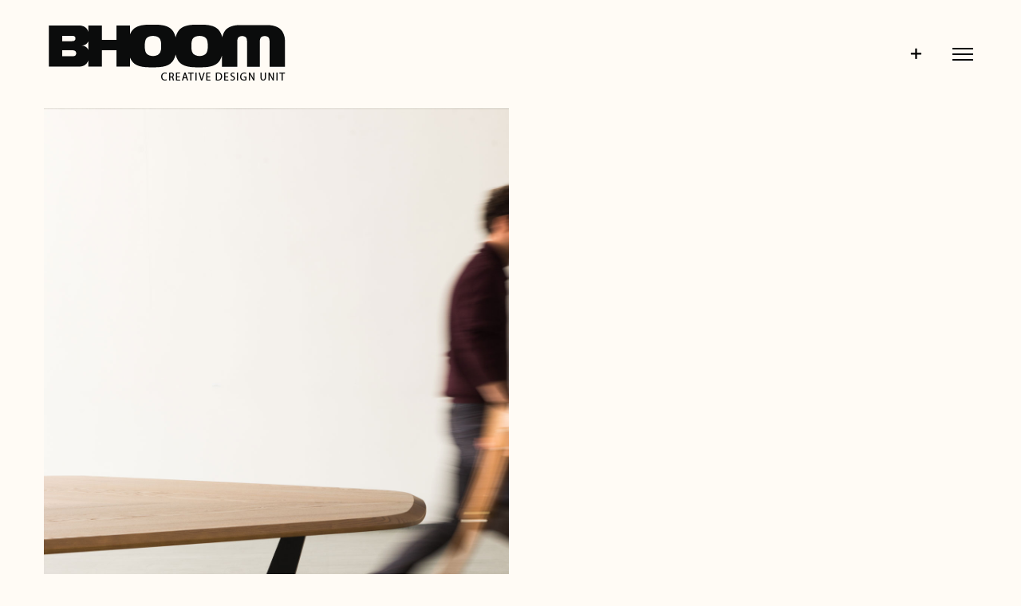

--- FILE ---
content_type: text/html; charset=UTF-8
request_url: http://bhoom.be/portfolio_category/buzzispace/
body_size: 6400
content:
<!DOCTYPE html>
<html class="" lang="en-US" prefix="og: http://ogp.me/ns# fb: http://ogp.me/ns/fb#">
<head>
	<meta http-equiv="X-UA-Compatible" content="IE=edge" />
	<meta http-equiv="Content-Type" content="text/html; charset=utf-8"/>
	<meta name="viewport" content="width=device-width, initial-scale=1" />
	<title>BUZZISPACE &#8211; BHOOM CREATIVE DESIGN UNIT</title>
<link rel='dns-prefetch' href='//s.w.org' />
<link rel="alternate" type="application/rss+xml" title="BHOOM CREATIVE DESIGN UNIT &raquo; Feed" href="http://bhoom.be/feed/" />
<link rel="alternate" type="application/rss+xml" title="BHOOM CREATIVE DESIGN UNIT &raquo; Comments Feed" href="http://bhoom.be/comments/feed/" />
		
		
		
		
				<link rel="alternate" type="application/rss+xml" title="BHOOM CREATIVE DESIGN UNIT &raquo; BUZZISPACE Portfolio Categories Feed" href="http://bhoom.be/portfolio_category/buzzispace/feed/" />
		<script type="text/javascript">
			window._wpemojiSettings = {"baseUrl":"https:\/\/s.w.org\/images\/core\/emoji\/11\/72x72\/","ext":".png","svgUrl":"https:\/\/s.w.org\/images\/core\/emoji\/11\/svg\/","svgExt":".svg","source":{"concatemoji":"http:\/\/bhoom.be\/wp-includes\/js\/wp-emoji-release.min.js?ver=4.9.28"}};
			!function(e,a,t){var n,r,o,i=a.createElement("canvas"),p=i.getContext&&i.getContext("2d");function s(e,t){var a=String.fromCharCode;p.clearRect(0,0,i.width,i.height),p.fillText(a.apply(this,e),0,0);e=i.toDataURL();return p.clearRect(0,0,i.width,i.height),p.fillText(a.apply(this,t),0,0),e===i.toDataURL()}function c(e){var t=a.createElement("script");t.src=e,t.defer=t.type="text/javascript",a.getElementsByTagName("head")[0].appendChild(t)}for(o=Array("flag","emoji"),t.supports={everything:!0,everythingExceptFlag:!0},r=0;r<o.length;r++)t.supports[o[r]]=function(e){if(!p||!p.fillText)return!1;switch(p.textBaseline="top",p.font="600 32px Arial",e){case"flag":return s([55356,56826,55356,56819],[55356,56826,8203,55356,56819])?!1:!s([55356,57332,56128,56423,56128,56418,56128,56421,56128,56430,56128,56423,56128,56447],[55356,57332,8203,56128,56423,8203,56128,56418,8203,56128,56421,8203,56128,56430,8203,56128,56423,8203,56128,56447]);case"emoji":return!s([55358,56760,9792,65039],[55358,56760,8203,9792,65039])}return!1}(o[r]),t.supports.everything=t.supports.everything&&t.supports[o[r]],"flag"!==o[r]&&(t.supports.everythingExceptFlag=t.supports.everythingExceptFlag&&t.supports[o[r]]);t.supports.everythingExceptFlag=t.supports.everythingExceptFlag&&!t.supports.flag,t.DOMReady=!1,t.readyCallback=function(){t.DOMReady=!0},t.supports.everything||(n=function(){t.readyCallback()},a.addEventListener?(a.addEventListener("DOMContentLoaded",n,!1),e.addEventListener("load",n,!1)):(e.attachEvent("onload",n),a.attachEvent("onreadystatechange",function(){"complete"===a.readyState&&t.readyCallback()})),(n=t.source||{}).concatemoji?c(n.concatemoji):n.wpemoji&&n.twemoji&&(c(n.twemoji),c(n.wpemoji)))}(window,document,window._wpemojiSettings);
		</script>
		<style type="text/css">
img.wp-smiley,
img.emoji {
	display: inline !important;
	border: none !important;
	box-shadow: none !important;
	height: 1em !important;
	width: 1em !important;
	margin: 0 .07em !important;
	vertical-align: -0.1em !important;
	background: none !important;
	padding: 0 !important;
}
</style>
<link rel='stylesheet' id='avada-stylesheet-css'  href='http://bhoom.be/wp-content/themes/Avada/assets/css/style.min.css?ver=5.3.1' type='text/css' media='all' />
<!--[if lte IE 9]>
<link rel='stylesheet' id='avada-IE-fontawesome-css'  href='http://bhoom.be/wp-content/themes/Avada/includes/lib/assets/fonts/fontawesome/font-awesome.css?ver=5.3.1' type='text/css' media='all' />
<![endif]-->
<!--[if IE]>
<link rel='stylesheet' id='avada-IE-css'  href='http://bhoom.be/wp-content/themes/Avada/assets/css/ie.css?ver=5.3.1' type='text/css' media='all' />
<![endif]-->
<link rel='stylesheet' id='fusion-dynamic-css-css'  href='http://bhoom.be/wp-content/uploads/fusion-styles/fusion-90-archive.css?timestamp=1769395837&#038;ver=4.9.28' type='text/css' media='all' />
<script type='text/javascript' src='http://bhoom.be/wp-includes/js/jquery/jquery.js?ver=1.12.4'></script>
<script type='text/javascript' src='http://bhoom.be/wp-includes/js/jquery/jquery-migrate.min.js?ver=1.4.1'></script>
<link rel='https://api.w.org/' href='http://bhoom.be/wp-json/' />
<link rel="EditURI" type="application/rsd+xml" title="RSD" href="http://bhoom.be/xmlrpc.php?rsd" />
<link rel="wlwmanifest" type="application/wlwmanifest+xml" href="http://bhoom.be/wp-includes/wlwmanifest.xml" /> 
<meta name="generator" content="WordPress 4.9.28" />
		<style type="text/css">.recentcomments a{display:inline !important;padding:0 !important;margin:0 !important;}</style>
				
		
	<script type="text/javascript">
		var doc = document.documentElement;
		doc.setAttribute('data-useragent', navigator.userAgent);
	</script>

	</head>

<body class="archive tax-portfolio_category term-buzzispace term-90 fusion-image-hovers fusion-body ltr fusion-sticky-header no-tablet-sticky-header no-mobile-sticky-header no-mobile-slidingbar no-mobile-totop mobile-logo-pos-left layout-wide-mode fusion-top-header menu-text-align-center mobile-menu-design-modern fusion-show-pagination-text fusion-header-layout-v6 avada-responsive avada-footer-fx-parallax-effect">
				<div id="wrapper" class="">
		<div id="home" style="position:relative;top:-1px;"></div>
		
			<header class="fusion-header-wrapper">
				<div class="fusion-header-v6 fusion-logo-left fusion-sticky-menu- fusion-sticky-logo-1 fusion-mobile-logo-  fusion-header-has-flyout-menu">
					<div class="fusion-header-sticky-height"></div>
<div class="fusion-header">
	<div class="fusion-row">
		<div class="fusion-header-v6-content fusion-header-has-flyout-menu-content">
			<div class="fusion-logo" data-margin-top="31px" data-margin-bottom="31px" data-margin-left="0px" data-margin-right="0px">
				<a class="fusion-logo-link" href="http://bhoom.be/">
			<!-- standard logo -->
						<img src="http://bhoom.be/wp-content/uploads/2017/11/logo_bhoom_black_75.png" srcset="http://bhoom.be/wp-content/uploads/2017/11/logo_bhoom_black_75.png 1x" width="298" height="74" alt="BHOOM CREATIVE DESIGN UNIT Logo" retina_logo_url="" class="fusion-standard-logo" />

			<!-- mobile logo -->
						<!-- sticky header logo -->
							<img src="http://bhoom.be/wp-content/uploads/2017/11/logo_bhoom_black_50.png" srcset="http://bhoom.be/wp-content/uploads/2017/11/logo_bhoom_black_50.png 1x" width="199" height="50" alt="BHOOM CREATIVE DESIGN UNIT Logo" retina_logo_url="" class="fusion-sticky-logo" />
					</a>
		</div>
			<div class="fusion-flyout-menu-icons">
				
														<div class="fusion-flyout-sliding-bar-toggle">
						<a href="#" class="fusion-toggle-icon fusion-icon fusion-icon-sliding-bar" aria-label="Toggle Sliding Bar"></a>
					</div>
				
				
				<a class="fusion-flyout-menu-toggle" aria-hidden="true" aria-label="Toggle Menu" href="#">
					<div class="fusion-toggle-icon-line"></div>
					<div class="fusion-toggle-icon-line"></div>
					<div class="fusion-toggle-icon-line"></div>
				</a>
			</div>
		</div>

		<div class="fusion-main-menu fusion-flyout-menu" role="navigation" aria-label="Main Menu">
			<ul role="menubar" id="menu-freelancer-main-menu" class="fusion-menu"><li role="menuitem"  id="menu-item-1341"  class="menu-item menu-item-type-post_type menu-item-object-page menu-item-home menu-item-1341"  ><a  href="http://bhoom.be/" class="fusion-bar-highlight"><span class="menu-text">HOME</span></a></li><li role="menuitem"  id="menu-item-1338"  class="menu-item menu-item-type-custom menu-item-object-custom menu-item-1338"  ><a  href="http://bhoom.be/home#about" class="fusion-bar-highlight"><span class="menu-text">ABOUT US</span></a></li><li role="menuitem"  id="menu-item-1336"  class="menu-item menu-item-type-custom menu-item-object-custom menu-item-1336"  ><a  href="http://bhoom.be/home#product" class="fusion-bar-highlight"><span class="menu-text">PRODUCT DESIGN</span></a></li><li role="menuitem"  id="menu-item-1452"  class="menu-item menu-item-type-custom menu-item-object-custom menu-item-1452"  ><a  href="http://bhoom.be/home#interior" class="fusion-bar-highlight"><span class="menu-text">INTERIOR DESIGN</span></a></li><li role="menuitem"  id="menu-item-1337"  class="menu-item menu-item-type-custom menu-item-object-custom menu-item-1337"  ><a  href="http://bhoom.be/home#contact" class="fusion-bar-highlight"><span class="menu-text">LET&#8217;S TALK</span></a></li></ul>		</div>

		
		<div class="fusion-flyout-menu-bg"></div>
	</div>
</div>
				</div>
				<div class="fusion-clearfix"></div>
			</header>
					
		<div id="sliders-container">
					</div>
						
							
		
						<main id="main" role="main" class="clearfix " style="">
			<div class="fusion-row" style="">
	<div id="content" class="full-width" style="width: 100%;">
		
<div class="fusion-portfolio fusion-portfolio-archive fusion-portfolio-layout-masonry fusion-portfolio-two fusion-portfolio-rollover fusion-portfolio-paging-load-more-button">

		
	<div class="fusion-portfolio-wrapper" data-picturesize="auto" data-pages="1">

				<article class="fusion-portfolio-post fusion-grid-sizer"></article>
		
					
							
				<article class="fusion-portfolio-post post-1783  fusion-col-spacing fusion-element-portrait" style="padding:2px;">

										
																			

<div  class="fusion-masonry-element-container fusion-image-wrapper" style="background-image:url(http://bhoom.be/wp-content/uploads/2017/12/XP_Trihex3.jpg);padding-top:calc((100% + 5px) * 1.6);" aria-haspopup="true">
	
	
		
					<img width="1335" height="2000" src="http://bhoom.be/wp-content/uploads/2017/12/XP_Trihex3-600x899.jpg" class="attachment-full size-full wp-post-image" alt="" srcset="http://bhoom.be/wp-content/uploads/2017/12/XP_Trihex3-200x300.jpg 200w, http://bhoom.be/wp-content/uploads/2017/12/XP_Trihex3-400x599.jpg 400w, http://bhoom.be/wp-content/uploads/2017/12/XP_Trihex3-600x899.jpg 600w, http://bhoom.be/wp-content/uploads/2017/12/XP_Trihex3-800x1199.jpg 800w, http://bhoom.be/wp-content/uploads/2017/12/XP_Trihex3-1200x1798.jpg 1200w, http://bhoom.be/wp-content/uploads/2017/12/XP_Trihex3.jpg 1335w" sizes="(min-width: 2200px) 100vw, (min-width: 732px) 583px, (min-width: 640px) 732px, " />
	

		<div class="fusion-rollover">
	<div class="fusion-rollover-content">

				
				
												<h4 class="fusion-rollover-title">
					<a href="http://bhoom.be/portfolio-items/buzzitrihex/">
						BUZZITRIHEX					</a>
				</h4>
			
								
		
				<a class="fusion-link-wrapper" href="http://bhoom.be/portfolio-items/buzzitrihex/" aria-label="BUZZITRIHEX"></a>
	</div>
</div>

	
</div>

						
																			
			<span class="entry-title rich-snippet-hidden">
			BUZZITRIHEX		</span>
	
			<span class="vcard rich-snippet-hidden">
			<span class="fn">
				<a href="http://bhoom.be/author/gerd/" title="Posts by Gerd" rel="author">Gerd</a>			</span>
		</span>
	
			<span class="updated rich-snippet-hidden">
			2017-12-08T17:44:40+00:00		</span>
	
													
										
				</article><!-- end portfolio-post -->

					
	</div><!-- end portfolio-wrapper -->

				
	</div><!-- end fusion-portfolio -->
	</div>
						
				</div>  <!-- fusion-row -->
			</main>  <!-- #main -->
			
			
			
										
				<div class="fusion-footer fusion-footer-parallax">
						
	<footer role="contentinfo" class="fusion-footer-widget-area fusion-widget-area fusion-footer-widget-area-center">
		<div class="fusion-row">
			<div class="fusion-columns fusion-columns-1 fusion-widget-area">
				
																									<div class="fusion-column fusion-column-last col-lg-12 col-md-12 col-sm-12">
													</div>
																																																						
				<div class="fusion-clearfix"></div>
			</div> <!-- fusion-columns -->
		</div> <!-- fusion-row -->
	</footer> <!-- fusion-footer-widget-area -->

	
	<footer id="footer" class="fusion-footer-copyright-area fusion-footer-copyright-center">
		<div class="fusion-row">
			<div class="fusion-copyright-content">

				<div class="fusion-copyright-notice">
		<div>
		© Copyright <script>document.write(new Date().getFullYear());</script> BHOOM CREATIVE DESIGN UNIT  |  All images and texts used on this website are copyright protected.	</div>
</div>
<div class="fusion-social-links-footer">
	<div class="fusion-social-networks boxed-icons"><div class="fusion-social-networks-wrapper"><a  class="fusion-social-network-icon fusion-tooltip fusion-facebook fusion-icon-facebook" style="color:#000000;background-color:#fffbf5;border-color:#fffbf5;border-radius:0px;" href="https://www.facebook.com/Bhoom.eu/?fref=ts" target="_blank" data-placement="top" data-title="Facebook" data-toggle="tooltip" title="Facebook"><span class="screen-reader-text">Facebook</span></a><a  class="fusion-social-network-icon fusion-tooltip fusion-linkedin fusion-icon-linkedin" style="color:#000000;background-color:#fffbf5;border-color:#fffbf5;border-radius:0px;" href="https://www.linkedin.com/in/gerd-couckhuyt-5ba5a62/" target="_blank" rel="noopener noreferrer" data-placement="top" data-title="Linkedin" data-toggle="tooltip" title="Linkedin"><span class="screen-reader-text">Linkedin</span></a><a  class="fusion-social-network-icon fusion-tooltip fusion-twitter fusion-icon-twitter" style="color:#000000;background-color:#fffbf5;border-color:#fffbf5;border-radius:0px;" href="https://twitter.com/bhoom_cdu" target="_blank" rel="noopener noreferrer" data-placement="top" data-title="Twitter" data-toggle="tooltip" title="Twitter"><span class="screen-reader-text">Twitter</span></a><a  class="custom fusion-social-network-icon fusion-tooltip fusion-custom fusion-icon-custom" style="color:#000000;position:relative;top:-7px;" href="https://www.behance.net/user/?username=bhoom" target="_blank" rel="noopener noreferrer" data-placement="top" data-title="Behance" data-toggle="tooltip" title="Behance"><span class="screen-reader-text">Behance</span><img src="http://bhoom.be/wp-content/uploads/2017/11/behance20.png" style="width:auto;max-height:calc(20px + (2 * 7px) + 2px);" alt="Behance" /></a></div></div></div>

			</div> <!-- fusion-fusion-copyright-content -->
		</div> <!-- fusion-row -->
	</footer> <!-- #footer -->
				</div> <!-- fusion-footer -->
			
										<div id="slidingbar-area" class="slidingbar-area fusion-sliding-bar-area fusion-widget-area fusion-sliding-bar-position-left fusion-sliding-bar-text-align-left fusion-sliding-bar-toggle-menu fusion-sliding-bar-sticky" data-breakpoint="800" data-toggle="menu">
	
	<div id="slidingbar" class="fusion-sliding-bar">
		<div class="fusion-sliding-bar-content-wrapper">
							<div class="fusion-sb-toggle-wrapper">
					<a class="fusion-sb-close" href="#"><span class="screen-reader-text">Close Sliding Bar Area</span></a>
				</div>
						
			<div class="fusion-sliding-bar-content">

																									<div class="fusion-column">
						<section id="tag_cloud-2" class="fusion-slidingbar-widget-column widget widget_tag_cloud"><h4 class="widget-title">BRANDS AND CATEGORIES</h4><div class="tagcloud"><a href="http://bhoom.be/portfolio_category/booth/" class="tag-cloud-link tag-link-88 tag-link-position-1" aria-label="BOOTH (1 item)">BOOTH<span class="tag-link-count"> (1)</span></a>
<a href="http://bhoom.be/portfolio_category/buzzispace/" class="tag-cloud-link tag-link-90 tag-link-position-2" aria-label="BUZZISPACE (1 item)">BUZZISPACE<span class="tag-link-count"> (1)</span></a>
<a href="http://bhoom.be/portfolio_category/club/" class="tag-cloud-link tag-link-39 tag-link-position-3" aria-label="CLUB (2 items)">CLUB<span class="tag-link-count"> (2)</span></a>
<a href="http://bhoom.be/portfolio_category/forest-avenue/" class="tag-cloud-link tag-link-31 tag-link-position-4" aria-label="FOREST AVENUE (1 item)">FOREST AVENUE<span class="tag-link-count"> (1)</span></a>
<a href="http://bhoom.be/portfolio_category/hospitality/" class="tag-cloud-link tag-link-93 tag-link-position-5" aria-label="HOSPITALITY (2 items)">HOSPITALITY<span class="tag-link-count"> (2)</span></a>
<a href="http://bhoom.be/portfolio_category/imagilights/" class="tag-cloud-link tag-link-29 tag-link-position-6" aria-label="IMAGILIGHTS (6 items)">IMAGILIGHTS<span class="tag-link-count"> (6)</span></a>
<a href="http://bhoom.be/portfolio_category/interior/" class="tag-cloud-link tag-link-41 tag-link-position-7" aria-label="INTERIOR (13 items)">INTERIOR<span class="tag-link-count"> (13)</span></a>
<a href="http://bhoom.be/portfolio_category/joli/" class="tag-cloud-link tag-link-91 tag-link-position-8" aria-label="JOLI (1 item)">JOLI<span class="tag-link-count"> (1)</span></a>
<a href="http://bhoom.be/portfolio_category/manutti/" class="tag-cloud-link tag-link-28 tag-link-position-9" aria-label="MANUTTI (3 items)">MANUTTI<span class="tag-link-count"> (3)</span></a>
<a href="http://bhoom.be/portfolio_category/mia-cara/" class="tag-cloud-link tag-link-92 tag-link-position-10" aria-label="MIA CARA (1 item)">MIA CARA<span class="tag-link-count"> (1)</span></a>
<a href="http://bhoom.be/portfolio_category/modular/" class="tag-cloud-link tag-link-33 tag-link-position-11" aria-label="MODULAR (3 items)">MODULAR<span class="tag-link-count"> (3)</span></a>
<a href="http://bhoom.be/portfolio_category/office/" class="tag-cloud-link tag-link-89 tag-link-position-12" aria-label="OFFICE (3 items)">OFFICE<span class="tag-link-count"> (3)</span></a>
<a href="http://bhoom.be/portfolio_category/product/" class="tag-cloud-link tag-link-40 tag-link-position-13" aria-label="PRODUCT (19 items)">PRODUCT<span class="tag-link-count"> (19)</span></a>
<a href="http://bhoom.be/portfolio_category/residential/" class="tag-cloud-link tag-link-34 tag-link-position-14" aria-label="RESIDENTIAL (3 items)">RESIDENTIAL<span class="tag-link-count"> (3)</span></a>
<a href="http://bhoom.be/portfolio_category/shop/" class="tag-cloud-link tag-link-38 tag-link-position-15" aria-label="SHOP (2 items)">SHOP<span class="tag-link-count"> (2)</span></a>
<a href="http://bhoom.be/portfolio_category/swimming-pool/" class="tag-cloud-link tag-link-35 tag-link-position-16" aria-label="SWIMMING POOL (1 item)">SWIMMING POOL<span class="tag-link-count"> (1)</span></a>
<a href="http://bhoom.be/portfolio_category/wildspirit/" class="tag-cloud-link tag-link-30 tag-link-position-17" aria-label="WILDSPIRIT (1 item)">WILDSPIRIT<span class="tag-link-count"> (1)</span></a></div>
<div style="clear:both;"></div></section><section id="text-6" class="fusion-slidingbar-widget-column widget widget_text"><h4 class="widget-title">SHOWROOM &#038; OFFICE</h4>			<div class="textwidget"><p>Loofstraat 39/2, B-8500 Kortrijk<br />
32(0)56/49 66 18 &#8211; <a href="&#x6d;&#x61;&#x69;&#108;to:&#x69;&#x6e;&#x66;&#111;&#64;bh&#x6f;&#x6f;&#x6d;&#46;eu">&#x69;&#110;f&#x6f;&#64;b&#x68;&#x6f;om&#x2e;&#101;u</a></p>
</div>
		<div style="clear:both;"></div></section><section id="text-7" class="fusion-slidingbar-widget-column widget widget_text"><h4 class="widget-title">Gerd Couckhuyt</h4>			<div class="textwidget"><p>Head of creative unit<br />
Product &amp; interior design<br />
<a href="mai&#108;&#116;&#x6f;&#x3a;&#x67;&#x65;&#x72;d&#64;b&#104;&#111;&#x6f;&#x6d;&#x2e;&#x65;&#x75;">g&#x65;r&#100;&#x40;b&#104;&#x6f;o&#109;&#x2e;e&#117;</a></p>
</div>
		<div style="clear:both;"></div></section><section id="text-9" class="fusion-slidingbar-widget-column widget widget_text"><h4 class="widget-title">Cinthy Couckhuyt</h4>			<div class="textwidget"><p>Head of administration<br />
<a href="m&#97;&#x69;&#x6c;&#x74;o&#58;&#x63;&#x69;&#x6e;t&#104;&#x79;&#x40;&#x62;h&#111;&#x6f;&#x6d;&#x2e;e&#117;">&#x63;in&#x74;&#104;y&#x40;&#98;h&#x6f;&#111;m&#x2e;&#101;u</a></p>
</div>
		<div style="clear:both;"></div></section>																			</div>
																																																										<div class="fusion-clearfix"></div>
			</div>
		</div>
	</div>
</div>
					</div> <!-- wrapper -->

								<a class="fusion-one-page-text-link fusion-page-load-link"></a>

						<script type="text/javascript">
				jQuery( document ).ready( function() {
					var ajaxurl = 'http://bhoom.be/wp-admin/admin-ajax.php';
					if ( 0 < jQuery( '.fusion-login-nonce' ).length ) {
						jQuery.get( ajaxurl, { 'action': 'fusion_login_nonce' }, function( response ) {
							jQuery( '.fusion-login-nonce' ).html( response );
						});
					}
				});
				</script>
				<!--[if IE 9]>
<script type='text/javascript' src='http://bhoom.be/wp-content/themes/Avada/includes/lib/assets/min/js/general/fusion-ie9.js?ver=1'></script>
<![endif]-->
<script type='text/javascript' src='http://bhoom.be/wp-content/uploads/fusion-scripts/713e98f3eebfc66a41161ccb1e7e2804.js?timestamp=1513445468'></script>
<script type='text/javascript' src='http://bhoom.be/wp-includes/js/wp-embed.min.js?ver=4.9.28'></script>
	</body>
</html>
